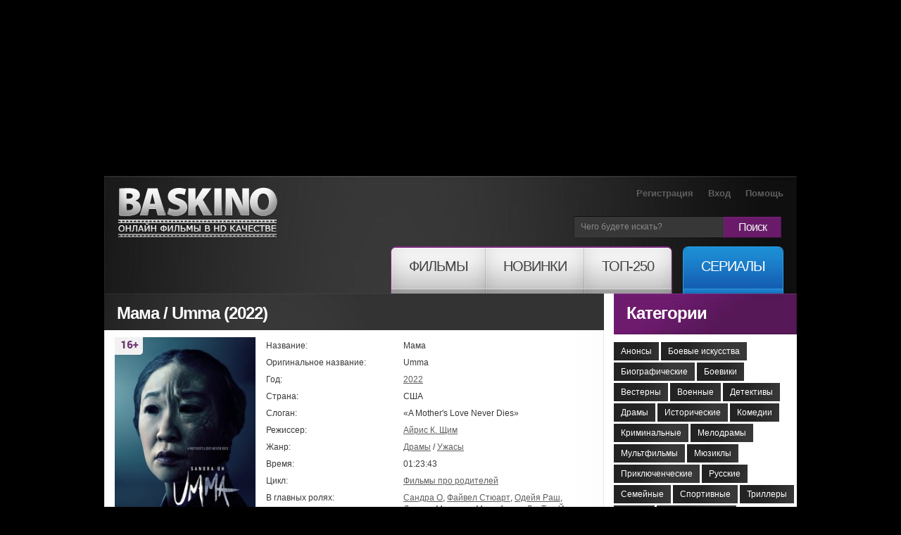

--- FILE ---
content_type: text/html; charset=utf-8
request_url: https://baskino.me/films/dramy/31954-mama.html
body_size: 11648
content:
<!DOCTYPE html>
<html lang="ru">
<head>
<meta name="viewport" content="width=device-width, initial-scale=1.0">
<title>Мама (2022) смотреть онлайн бесплатно в хорошем качестве | Baskino.ai</title>
<meta name="charset" content="utf-8">
<meta name="title" content="Мама (2022) смотреть онлайн бесплатно в хорошем качестве | Baskino.ai">
<meta name="description" content="Аманда - замкнутая женщина, которая ведет уединенный образ жизни. Она живет на отдаленной ферме и воспитывает дочь-подростка. Все свои страхи женщина переносит на...">
<meta name="keywords" content="женщина, страхи, собственные, погружается, фантазии, чувствуя, вверх, приближение, брать, прахом, забрать, Героиня, решается, начинают, темной, права, нашем, качестве, сайте, бесплатно">
<link rel="canonical" href="https://baskino.me/films/dramy/31954-mama.html">
<link rel="search" type="application/opensearchdescription+xml" title="Baskino - Смотреть фильмы онлайн в хорошем качестве бесплатно" href="https://baskino.me/index.php?do=opensearch">
<meta property="twitter:card" content="summary">
<meta property="twitter:title" content="Мама (2022) смотреть онлайн бесплатно в хорошем качестве | Baskino.ai">
<meta property="twitter:url" content="https://baskino.me/films/dramy/31954-mama.html">
<meta property="twitter:description" content="Аманда - замкнутая женщина, которая ведет уединенный образ жизни. Она живет на отдаленной ферме и воспитывает дочь-подростка. Все свои страхи женщина переносит на девочку, рассказывая с какими опасностями она может столкнуться во внешнем мире. Но однажды героиня узнает о смерти своей матери.">
<meta property="og:type" content="article">
<meta property="og:site_name" content="Baskino - Смотреть фильмы онлайн в хорошем качестве бесплатно">
<meta property="og:title" content="Мама (2022) смотреть онлайн бесплатно в хорошем качестве | Baskino.ai">
<meta property="og:url" content="https://baskino.me/films/dramy/31954-mama.html">
<meta property="og:description" content="Аманда - замкнутая женщина, которая ведет уединенный образ жизни. Она живет на отдаленной ферме и воспитывает дочь-подростка. Все свои страхи женщина переносит на девочку, рассказывая с какими опасностями она может столкнуться во внешнем мире. Но однажды героиня узнает о смерти своей матери.">

<script src="/engine/classes/min/index.php?g=general&amp;v=ebd3b"></script>
<script src="/engine/classes/min/index.php?f=engine/classes/js/jqueryui.js,engine/classes/js/dle_js.js,engine/classes/js/lazyload.js&amp;v=ebd3b" defer></script>
<script type="application/ld+json">{"@context":"https://schema.org","@graph":[{"@type":"BreadcrumbList","@context":"https://schema.org/","itemListElement":[{"@type":"ListItem","position":1,"item":{"@id":"https://baskino.me/","name":"Baskino.ai"}},{"@type":"ListItem","position":2,"item":{"@id":"https://baskino.me/films/","name":"Фильмы"}},{"@type":"ListItem","position":3,"item":{"@id":"https://baskino.me/films/dramy/","name":"Драмы"}},{"@type":"ListItem","position":4,"item":{"@id":"https://baskino.me/films/dramy/31954-mama.html","name":"Мама (2022) смотреть онлайн бесплатно в хорошем качестве | Baskino.ai"}}]}]}</script>
<link rel="preload" fetchpriority="high" as="image" href="/uploads/images/2022/620/eoko995.jpg" type="image/webp">
<link rel="stylesheet" href="/templates/Baskino/css/style.css?v=153" type="text/css" media="all">
<link rel="stylesheet" href="/templates/Baskino/css/adpt.css?v=31" type="text/css" media="all">
<link rel="icon" href="/templates/Baskino/images/favicon.png" type="image/x-icon" />

<meta name="theme-color" content="#404040">

<script type="text/javascript">
$(function(){
    //carousel
    $(".carousel").jCarouselLite({
        btnNext: ".next",
        btnPrev: ".prev",
        scroll: 3,
        visible: 8
    });

    $('#listposts .shortpost:nth-child(3n)').addClass('postlastrow');
    $('#dle-comments-list .comment:odd').addClass('comment_odd');
    $('.sidebar_list_top a:last').addClass('last');

    /* resize sidebar */
    var contH = $('.alpha').innerHeight();
    var sideH = $('.omega').innerHeight();

    //if (contH > sideH) $('.omega').css({'height': contH+'px', 'overflow': 'hidden'});
});
</script>
<style>
.sf-menu li a span em {
    padding: 14px 25px 27px!important;
}
.sf-menu li:hover ul {
 	top: 65px!important;   
}
body.branding {
    /*background: #000 url/templates/Baskino/images/brand-starwars-bg.jpg) no-repeat 50% 0;*/
    /*background-color: #000 !important;*/
    padding-top: 250px !important;
}

body.branding.active-native-holder {
    padding-top: 250px !important;
}
@media(max-width: 992px){
    body.branding,
    body.branding.active-native-holder {
        padding-top: 100px!important;
    }
}
body.branding .brand-main-link {
    height: 100%;
    min-height: 785px;
    position: absolute;
    top: 0;
    left: 0;
    width: 100%;
    z-index: 0;
}

body.branding .brand-main-link i {
    -webkit-transition: background-color 0.2s linear;
    -moz-transition: background-color 0.2s linear;
    -ms-transition: background-color 0.2s linear;
    -o-transition: background-color 0.2s linear;
    transition: background-color 0.2s linear;

    background-color: rgba(0, 0, 0, 0.3);
    display: block;
    height: 100%;
    position: absolute;
    top: 0;
    left: 0;
    width: 100%;
    z-index: 0;
}
div[id*="epom-"] {
    text-align: center;   
}
div[id*="epom-"] > img {
    margin-bottom: 20px!important;
    margin-top: 10px!important;
}
body.branding .brand-main-link:hover i {
    background-color: transparent;
}

body.branding div:first-child {
    z-index: 0 !important;
}

body.branding #right-bg {
    z-index: 0 !important;
}

/*body.branding > div {
position: relative;
margin: 0 auto;
z-index: 3;
}*/
</style>
<style>
@media (max-width: 960px) {    
    ins[data-key="11a282ad7ff3acafdd59e7101c77d0df"] > ins > div {
        top: 35px!important;
    }
}
</style>
<!--[if lt IE 7]>
<script type="text/javascript" src="/templates/Baskino/js/ie6_script_other.js"></script>
<![endif]-->
        <!-- Google tag (gtag.js) -->
<script async src="https://www.googletagmanager.com/gtag/js?id=G-LT0KF37V58"></script>
<script>
  window.dataLayer = window.dataLayer || [];
  function gtag(){dataLayer.push(arguments);}
  gtag('js', new Date());

  gtag('config', 'G-LT0KF37V58');
</script>
    </head>
    <body class="branding active-native-holder -b-christmas">
        <ins class="604c7625" data-key="11a282ad7ff3acafdd59e7101c77d0df" data-cp-host="16c82241510910ee434239df9f87d3b3|1|baskino.film"></ins>
        <div id="left-bg"></div>

        <div id="right-bg" style="z-index: 1!important;position: relative;">
            <div class="top-bg ">
                <div class="container">
                    <!-- header -->
                    <header>
                        <span class="logo"><a title="Онлайн фильмы в HD качестве" href="/">Онлайн фильмы в хорошем HD качестве бесплатно и без регистрации</a></span>
                        <div class="header-slogan"><div class="header-slogan-inner"></div></div>
                        <a href="/" class="header-logo-misc"></a>
                        <ul class="user">
                            
                            <li><a href="/index.php?do=register">Регистрация</a></li>
                            <li><a id="login_button" href="#profile_dialog">Вход</a></li>
                            
                            
                            <li><a href="/help.html">Помощь</a></li>
                        </ul>
                        <form id="search" name="searchform" method="post" action="">
                            <fieldset id="find">
                                <div>
                                    <span class="bg">
                                        <input class="find" id="story" name="story" type="text" value="Чего будете искать?" onFocus="if(this.value=='Чего будете искать?'){this.value=''}" onBlur="if(this.value==''){this.value='Чего будете искать?'}"/>
                                    </span> <a class="find-button" onClick="document.getElementById('search').submit()" href="#">Поиск</a>
                                </div>
                            </fieldset>
                            <input type="hidden" name="do" value="search" />
                            <input type="hidden" name="subaction" value="search" />
                        </form>
                        <nav><!--[if lt IE 9]><div class="ie_nav"><![endif]-->
    <ul class="sf-menu">
        <li class="first"><a href="/"><span><em>Фильмы</em></span></a>
            <ul>
                <li><a href="/announcement/">Анонсы<!-- <sup>new</sup>--></a></li>
                                    <li><a href="/films/boevie-iskustva/">Боевые искусства</a></li>
                                    <li><a href="/films/biograficheskie/">Биографические</a></li>
                                    <li><a href="/films/boeviki/">Боевики</a></li>
                                    <li><a href="/films/vesterny/">Вестерны</a></li>
                                    <li><a href="/films/voennye/">Военные</a></li>
                                    <li><a href="/films/detektivy/">Детективы</a></li>
                                    <li><a href="/films/dramy/">Драмы</a></li>
                                    <li><a href="/films/istoricheskie/">Исторические</a></li>
                                    <li><a href="/films/komedii/">Комедии</a></li>
                                    <li><a href="/films/kriminalnye/">Криминальные</a></li>
                                    <li><a href="/films/melodramy/">Мелодрамы</a></li>
                                    <li><a href="/films/multfilmy/">Мультфильмы</a></li>
                                    <li><a href="/films/myuzikly/">Мюзиклы</a></li>
                                    <li><a href="/films/priklyuchencheskie/">Приключенческие</a></li>
                                    <li><a href="/films/russkie/">Русские</a></li>
                                    <li><a href="/films/semeynye/">Семейные</a></li>
                                    <li><a href="/films/sportivnye/">Спортивные</a></li>
                                    <li><a href="/films/trillery/">Триллеры</a></li>
                                    <li><a href="/films/uzhasy/">Ужасы</a></li>
                                    <li><a href="/films/fantasticheskie/">Фантастические</a></li>
                            </ul>
        </li>
        <li><a href="/new/"><span><em>Новинки</em></span></a></li>
        <li class="last"><a href="/top/"><span><em>ТОП-250</em></span></a></li>
        <li class="tv"><a href="/serial/"><span><em>Сериалы</em></span></a></li>
    </ul>
</nav><!--[if lt IE 9]></div><![endif]-->
                        <button type="button" class="menu__toggle adpt-show" aria-label="Меню">
                            <svg xmlns="http://www.w3.org/2000/svg" width="30" height="30" fill="currentColor" class="menu__toggle-open" viewBox="0 0 16 16" style="display: block;">
                                <path fill-rule="evenodd" d="M2.5 12a.5.5 0 0 1 .5-.5h10a.5.5 0 0 1 0 1H3a.5.5 0 0 1-.5-.5zm0-4a.5.5 0 0 1 .5-.5h10a.5.5 0 0 1 0 1H3a.5.5 0 0 1-.5-.5zm0-4a.5.5 0 0 1 .5-.5h10a.5.5 0 0 1 0 1H3a.5.5 0 0 1-.5-.5z"></path>
                            </svg>
                            <svg xmlns="http://www.w3.org/2000/svg" width="26" height="26" fill="currentColor" class="menu__toggle-close" viewBox="0 0 16 16" style="display: none;">
                                <path d="M2.146 2.854a.5.5 0 1 1 .708-.708L8 7.293l5.146-5.147a.5.5 0 0 1 .708.708L8.707 8l5.147 5.146a.5.5 0 0 1-.708.708L8 8.707l-5.146 5.147a.5.5 0 0 1-.708-.708L7.293 8 2.146 2.854Z"></path>
                            </svg>
                        </button>
                        <button type="button" class="topsearch__toggle adpt-show" aria-label="Поиск">
                            <svg xmlns="http://www.w3.org/2000/svg" width="23" height="23" fill="currentColor" class="topsearch__toggle-open" viewBox="0 0 16 16">
                                <path d="M11.742 10.344a6.5 6.5 0 1 0-1.397 1.398h-.001c.03.04.062.078.098.115l3.85 3.85a1 1 0 0 0 1.415-1.414l-3.85-3.85a1.007 1.007 0 0 0-.115-.1zM12 6.5a5.5 5.5 0 1 1-11 0 5.5 5.5 0 0 1 11 0z"></path>
                            </svg>
                            <svg xmlns="http://www.w3.org/2000/svg" width="26" height="26" fill="currentColor" class="topsearch__toggle-close" viewBox="0 0 16 16" style="display: none;">
                                <path d="M2.146 2.854a.5.5 0 1 1 .708-.708L8 7.293l5.146-5.147a.5.5 0 0 1 .708.708L8.707 8l5.147 5.146a.5.5 0 0 1-.708.708L8 8.707l-5.146 5.147a.5.5 0 0 1-.708-.708L7.293 8 2.146 2.854Z"></path>
                            </svg>
                        </button>
                    </header>
                    <div class="container_24">
                        <!-- content -->
                        <section id="content">
                            <article>
                                <div class="inside">
                                    
                                    <div class="bottom">
                                        <div class="col-1 grid_18 alpha">
                                            
                                            
                                            <div id="dle-content">
                                                <div class="head">
    <div class="title">
        <table class="title_social">
            <tr>
                <td>
                    <h1>
                        
                        Мама / Umma (2022)
                        
                    </h1>
                </td>
            </tr>
        </table>
    </div>
</div>
<div class="inner">
    <div class="box wrapper">
        <div class="border-right">
            <div class="border-bot">
                <div class="border-left">
                    <div class="right-bot-corner">
                        <div class="left-bot-corner">
                            <div class="fullpost" itemscope itemtype="http://schema.org/Movie">
                                <div class="postdata clearfix">
                                    <meta itemprop="url" content="https://baskino.me/films/dramy/31954-mama.html">
                                    <meta itemprop="inLanguage" content="ru">
                                    <meta itemprop="description" content="Аманда - замкнутая женщина, которая ведет уединенный образ жизни. Она живет на отдаленной ферме и воспитывает дочь-подростка. Все свои страхи женщина переносит на...">
                                    <div class="linline cover">
                                        <div class="wr">
                                            <div class="mobile_cover">
                                                <img fetchpriority="high" itemprop="image" title="Мама смотреть онлайн бесплатно HD качество" src="/uploads/images/2022/620/eoko995.jpg" width="200" alt="Мама смотреть онлайн бесплатно HD качество" />
                                                
                                            </div>

                                            
                                            <i class="b-mature b-mature-16"></i>
                                            
                                            <span class="quality_type" style="height:20px!important;background: #49515b!important;color: #fff;width: 70px!important;text-align: center;padding: 5px 5px 2px 5px;">WEB-DL</span>
                                        </div>
                                        
                                    </div>
                                    <div class="info">
                                        <table>
                                            <tr>
                                                <td class="l">Название:</td>
                                                <td itemprop="name">Мама</td>
                                            </tr>
                                            
                                            <tr>
                                                <td class="l">Оригинальное название:</td>
                                                <td itemprop="alternativeHeadline">Umma</td>
                                            </tr>
                                            
                                            
                                            <tr>
                                                <td class="l">Год:</td>
                                                <td><a href="https://baskino.me/year/2022/">2022</a></td>
                                            </tr>
                                            
                                            
                                            <tr>
                                                <td class="l">Страна:</td>
                                                <td>США</td>
                                            </tr>
                                            
                                            
                                            <tr>
                                                <td class="l">Слоган:</td>
                                                <td>«A Mother's Love Never Dies»</td>
                                            </tr>
                                            
                                            
                                            <tr>
                                                <td class="l">Режиссер:</td>
                                                <td><a itemprop="director" href="https://baskino.me/directors/142621-ayris-k-schim.html">Айрис К. Щим</a></td>
                                            </tr>
                                            
                                            <tr>
                                                <td class="l">Жанр:</td>
                                                <td><a itemprop="genre" href="https://baskino.me/films/dramy/">Драмы</a> / <a itemprop="genre" href="https://baskino.me/films/uzhasy/">Ужасы</a></td>
                                            </tr>
                                            
                                            
                                            <tr>
                                                <td class="l">Время:</td>
                                                <td itemprop="duration">01:23:43</td>
                                            </tr>
                                            
                                            
                                            <tr>
                                                <td class="l">Цикл:</td>
                                                <td><a href="https://baskino.me/collection/%D0%A4%D0%B8%D0%BB%D1%8C%D0%BC%D1%8B+%D0%BF%D1%80%D0%BE+%D1%80%D0%BE%D0%B4%D0%B8%D1%82%D0%B5%D0%BB%D0%B5%D0%B9/">Фильмы про родителей</a></td>
                                            </tr>
                                            
                                            
                                            
                                            <tr>
                                                <td class="l">В главных ролях:</td>
                                                <td id="post-actors-list"><span itemprop="actor" itemscope itemtype="http://schema.org/Person"><a itemprop="url" data-person="Сандра О" data-poster="/uploads/no-actor-photo.jpg" href="https://baskino.me/actors/2986-sandra-o.html"><span itemprop="name">Сандра О</span></a></span>, <span itemprop="actor" itemscope itemtype="http://schema.org/Person"><a itemprop="url" data-person="Файвел Стюарт" data-poster="/uploads/no-actor-photo.jpg" href="https://baskino.me/actors/91060-fayvel-styuart.html"><span itemprop="name">Файвел Стюарт</span></a></span>, <span itemprop="actor" itemscope itemtype="http://schema.org/Person"><a itemprop="url" data-person="Одейя Раш" data-poster="/uploads/no-actor-photo.jpg" href="https://baskino.me/actors/32510-odeyya-rash.html"><span itemprop="name">Одейя Раш</span></a></span>, <span itemprop="actor" itemscope itemtype="http://schema.org/Person"><a itemprop="url" data-person="Дермот Малруни" data-poster="/uploads/no-actor-photo.jpg" href="https://baskino.me/actors/8475-dermot-malruni.html"><span itemprop="name">Дермот Малруни</span></a></span>, <span itemprop="actor" itemscope itemtype="http://schema.org/Person"><a itemprop="url" data-person="Мива Алана Ли" data-poster="/uploads/no-actor-photo.jpg" href="https://baskino.me/actors/142617-miva-alana-li.html"><span itemprop="name">Мива Алана Ли</span></a></span>, <span itemprop="actor" itemscope itemtype="http://schema.org/Person"><a itemprop="url" data-person="Том Йи" data-poster="https://baskino.me/uploads/actors/2023-12/3c87f4e8b96645a389-tom-yi.jpg" href="https://baskino.me/actors/38405-tom-i.html"><span itemprop="name">Том Йи</span></a></span>, <span itemprop="actor" itemscope itemtype="http://schema.org/Person"><a itemprop="url" data-person="Хана Мари Ким" data-poster="/uploads/no-actor-photo.jpg" href="https://baskino.me/actors/142618-hana-mari-kim.html"><span itemprop="name">Хана Мари Ким</span></a></span>, <span itemprop="actor" itemscope itemtype="http://schema.org/Person"><a itemprop="url" data-person="Даниэль Голден" data-poster="/uploads/no-actor-photo.jpg" href="https://baskino.me/actors/142619-daniel-golden.html"><span itemprop="name">Даниэль Голден</span></a></span>, <span itemprop="actor" itemscope itemtype="http://schema.org/Person"><a itemprop="url" data-person="Марк Киркси" data-poster="/uploads/no-actor-photo.jpg" href="https://baskino.me/actors/142620-mark-kirksi.html"><span itemprop="name">Марк Киркси</span></a></span></td>
                                            </tr>
                                            
                                        </table>
                                    </div>
                                </div>
                                <style>#post-actors-list span { position: relative; }</style>
                                <script>
                                    $(function () {
                                        var postActorsPhotos = {},
                                            postActorsTimeout = null;

                                        $('#post-actors-list a').bind('mouseenter mouseleave', function (e) {
                                            var self = $(this),
                                                parent = self.parent(),
                                                id = self.data('id'),
                                                name = self.data('person'),
                                                poster = self.data('poster');

                                            if (e.type == 'mouseenter') {

                                                if (null !== postActorsTimeout) {
                                                    clearTimeout(postActorsTimeout);
                                                }

                                                if (undefined != id && postActorsPhotos[id].length) {
                                                    parent.find('.bubble-person').show();
                                                } else if( undefined != poster ){
                                                    var h = parent.height();

                                                    parent.append('<div class="bubble-person" style="bottom: '+ h +'px;"><img src="'+ poster +'" height="174" width="144" /></div>');
                                                    parent.find('.bubble-person').show();
                                                } else {
                                                    postActorsTimeout = setTimeout(function () {
                                                        postActorsTimeout = null;

                                                        $.post(dle_root +'engine/ajax/controller.php?mod=getactordata', {name: name}, function (response) {
                                                            var h = parent.height();

                                                            if (true == response.success) {
                                                                postActorsPhotos[response.id] = response.image;

                                                                self.data('id', response.id);

                                                                parent.append('<div class="bubble-person" style="bottom: '+ h +'px;"><img src="'+ response.image +'" height="174" width="144" /></div>');
                                                            } else {
                                                                postActorsPhotos[0] = response.image;

                                                                self.data('id', 0);

                                                                parent.append('<div class="bubble-person nophoto" style="bottom: '+ h +'px;"><img src="'+ response.image +'" height="144" width="144" /></div>');
                                                            }

                                                            parent.find('.bubble-person').show();
                                                        });
                                                    }, 300);

                                                }

                                            } else {
                                                if (null !== postActorsTimeout) {
                                                    clearTimeout(postActorsTimeout);
                                                }

                                                // close all bubbles
                                                $('#post-actors-list .bubble-person').hide();
                                            }
                                        });
                                    });
                                </script>

                                

                                <div class="description" style="margin-bottom: 10px;">
                                    <div id="news-id-31954" style="display:inline;">Аманда - замкнутая женщина, которая ведет уединенный образ жизни. Она живет на отдаленной ферме и воспитывает дочь-подростка. Все свои страхи женщина переносит на девочку, рассказывая с какими опасностями она может столкнуться во внешнем мире. Но однажды героиня узнает о смерти своей матери. Согласно традициям она должна забрать урну с ее прахом. Героиня решается на этот шаг, но страхи начинают брать верх. Она погружается в собственные фантазии, чувствуя приближение темной силы. Неужели она права, и что делать ее юной дочери?..<br />Смотрите онлайн фильм «Мама» в хорошем HD качестве на нашем сайте, бесплатно и без регистрации.</div>
                                </div>

                                <!--noindex-->
                                
                                <!--/noindex-->

                                <div class="attention">Этот фильм доступен для просмотра на iPad, iPhone, SmartTV и Android устройствах. В случае возникновения проблем, читайте раздел <a href="/help.html" target="_blank">помощи</a>.</div>
                                <div class="basplayer">
                                    <div class="tellfriends">
                                        <table>
                                            <tr>
                                                <td>
                                                    <h2 class="mbastitle">Мама (2022) смотреть онлайн</h2>
                                                </td>
                                            </tr>
                                        </table>
                                    </div>
                                    
                                        
                                        <div style="background: #353535; color: #fff; padding: 7px 10px; font-size: 14px; line-height: 19px;">
                                            <center><a href="/index.php?do=register" style="color: #1d89d1">Зарегистрируйся</a> и смотри фильм без рекламы! Минимальное количество рекламы для зарегистрированных пользователей.</center>
                                        </div>
                                    
                                    
                                </div>
                                <div class="fullrating">
                                    <table>
                                        <tr>
                                            <td class="ratebar">
                                                <div id='ratig-layer-31954'>
	<div class="rating" style="float:left;">
		<ul class="unit-rating" style="--var-rating_width: 4.71">
		<li class="current-rating" style="width:47.1%;">47.1</li>
		<li><a href="#" title="1" class="r1-unit" onclick="doRate('1', '31954'); return false;">1</a></li>
		<li><a href="#" title="2" class="r2-unit" onclick="doRate('2', '31954'); return false;">2</a></li>
		<li><a href="#" title="3" class="r3-unit" onclick="doRate('3', '31954'); return false;">3</a></li>
		<li><a href="#" title="4" class="r4-unit" onclick="doRate('4', '31954'); return false;">4</a></li>
		<li><a href="#" title="5" class="r5-unit" onclick="doRate('5', '31954'); return false;">5</a></li>
		<li><a href="#" title="6" class="r6-unit" onclick="doRate('6', '31954'); return false;">6</a></li>
		<li><a href="#" title="7" class="r7-unit" onclick="doRate('7', '31954'); return false;">7</a></li>
		<li><a href="#" title="8" class="r8-unit" onclick="doRate('8', '31954'); return false;">8</a></li>
		<li><a href="#" title="9" class="r9-unit" onclick="doRate('9', '31954'); return false;">9</a></li>
		<li><a href="#" title="10" class="r10-unit" onclick="doRate('10', '31954'); return false;">10</a></li>
		</ul>
	</div>
</div>
                                            </td>
                                            <td class="ratestats">
                                                <div itemprop="aggregateRating" itemscope itemtype="http://schema.org/AggregateRating">
                                                    Рейтинг фильма: <b itemprop="ratingValue">4,71</b>
                                                    <br />
                                                    <small>Голосовало 35 человек</small>
                                                    <span itemprop="ratingCount" style="display: none;">35</span>
                                                    <span itemprop="bestRating" style="display: none;">10</span>
                                                    <span itemprop="worstRating" style="display: none;">0</span>
                                                    <br />
                                                </div>
                                            </td>
                                        </tr>
                                    </table>
                                </div>
                                <!--noindex-->
                                    <ins class="604c7625" data-key="47959b1c28094532b37e5577cf33cde9" data-cp-host="16c82241510910ee434239df9f87d3b3|2|baskino.film"></ins>
                                    <hr>
                                <!--/noindex-->

                                
                                <div class="related_news">
                                    <div class="mbastitle">Похожие фильмы:</div>
                                    <ul>
                                        <li>
    <a href="https://baskino.me/films/dramy/30155-agnec.html">
        <img src="/uploads/images/2021/460/osth347.jpg" width="95" height="140" style="object-fit: cover;" alt="" />
        <span>Агнец </span>
        <span class="quality_type" style="height:20px!important;background: #49515b!important;color: #fff;width: 47px!important;text-align: center;padding: 5px 5px 2px 5px;">WEBRip</span>
    </a>
</li><li>
    <a href="https://baskino.me/films/trillery/28402-lozhnopolozhitelnyy.html">
        <img src="/uploads/images/2021/071/heil498.jpg" width="95" height="140" style="object-fit: cover;" alt="" />
        <span>Ложноположительный </span>
        <span class="quality_type" style="height:20px!important;background: #49515b!important;color: #fff;width: 47px!important;text-align: center;padding: 5px 5px 2px 5px;">WEB-DL</span>
    </a>
</li><li>
    <a href="https://baskino.me/films/dramy/26191-narkomama-krestnaya-mama.html">
        <img src="/uploads/images/2021/944/xqpw248.jpg" width="95" height="140" style="object-fit: cover;" alt="" />
        <span>Наркомама / Крестная мама </span>
        <span class="quality_type" style="height:20px!important;background: #49515b!important;color: #fff;width: 47px!important;text-align: center;padding: 5px 5px 2px 5px;">WEB-DL</span>
    </a>
</li><li>
    <a href="https://baskino.me/serial/25793-holodnyy-zvonok.html">
        <img src="/uploads/images/2020/877/vrsy564.jpg" width="95" height="140" style="object-fit: cover;" alt="" />
        <span>Холодный звонок </span>
        <span class="quality_type" style="height:20px!important;background: #49515b!important;color: #fff;width: 47px!important;text-align: center;padding: 5px 5px 2px 5px;">WEB-DL</span>
    </a>
</li><li>
    <a href="https://baskino.me/films/uzhasy/24996-vy-ne-odni.html">
        <img src="/uploads/images/2020/597/rdqr264.jpg" width="95" height="140" style="object-fit: cover;" alt="" />
        <span>Вы не одни </span>
        <span class="quality_type" style="height:20px!important;background: #49515b!important;color: #fff;width: 47px!important;text-align: center;padding: 5px 5px 2px 5px;">hd</span>
    </a>
</li><li>
    <a href="https://baskino.me/films/dramy/23814-kreschenie-botez.html">
        <img src="/uploads/images/2020/329/hzqh524.jpg" width="95" height="140" style="object-fit: cover;" alt="" />
        <span>Крещение / Ботез </span>
        <span class="quality_type" style="height:20px!important;background: #49515b!important;color: #fff;width: 47px!important;text-align: center;padding: 5px 5px 2px 5px;">WEB-DL</span>
    </a>
</li>
                                    </ul>
                                </div>
                                

                                <!--noindex-->
                                <!--
<div class="fishki">Крутые фишки:</div>
-->
                                <!--/noindex-->

                                <div class="listcomments">
                                    <div class="mbastitle">Комментарии (1):</div>
                                    <form method="post" name="dlemasscomments" id="dlemasscomments"><div id="dle-comments-list">
<div id="comment"></div><div id='comment-id-346133'><div class="comment">
	<div class="topdata">
		<div class="linline author">
			Добавил <a onclick="ShowProfile('Alice+S.', 'https://baskino.me/user/Alice+S./', '0'); return false;" href="https://baskino.me/user/Alice+S./">Alice S.</a> 26 февраля 2023 21:25
		</div>
		<div class="rinline acts">
            <a onmouseover="dle_copy_quote('Alice&nbsp;S.'); return false;" onclick="dle_ins('346133'); return false;" href="#">Цитата</a>
			
		</div>
	</div>
	<div class="combody">
		<div class="linline ava">
			<img src="/uploads/fotos/foto_483111.jpg" style="max-width: 100px" alt="">
		</div>
		<div class="rinline text">
            
			<div id='comm-id-346133'>Слабенький фильм. Можно было создать пусть и однотипный, но неплохой ужастик о призраке матери, а сняли опять нечто невразумительное и неправдоподобное. Жутких моментов не было, игра актёров так себе, и главная героиня с этим вечно испуганным лицом раздражала, если честно. Так что, ужастик не впечатлил. 5 из 10.</div>
			<div class="clr"></div>
		</div>
	</div>
</div></div>
<div id="dle-ajax-comments"></div>
</div></form>

                                </div>
                                <!--dlenavigationcomments-->
                                <form  method="post" name="dle-comments-form" id="dle-comments-form" ><div id="addcform" class="baseform">
	<div class="mbastitle">Добавить комментарий</div>
	<table class="tableform">
        
			<tr>
				<td class="label">
					Имя:<span class="impot">*</span>
				</td>
				<td><input type="text" name="name" id="name" class="f_input" /></td>
			</tr>
			<tr>
				<td class="label">
					E-Mail:<span class="impot">*</span>
				</td>
				<td><input type="text" name="mail" id="mail" class="f_input" /></td>
			</tr>
	   
		<tr>
			<td class="label">
				Комментарий:<span class="impot">*</span>
			</td>
			<td class="editorcomm"><div class="bb-editor">
<textarea name="comments" id="comments" cols="70" rows="10"></textarea>
</div></td>
		</tr>
		
			
			<tr>
				<td class="label">
					Введите код: <span class="impot">*</span>
				</td>
				<td>
					<div><a onclick="reload(); return false;" title="Кликните на изображение чтобы обновить код, если он неразборчив" href="#"><span id="dle-captcha"><img src="/engine/modules/antibot/antibot.php" alt="Кликните на изображение чтобы обновить код, если он неразборчив" width="160" height="80"></span></a></div>
					<div><input type="text" name="sec_code" id="sec_code" style="width:154px" class="f_input" /></div>
				</td>
			</tr>
			
			
	</table>
	<div class="fieldsubmit">
		<button type="submit" name="submit" class="fbutton">Добавить</button>
	</div>
</div>
		<input type="hidden" name="subaction" value="addcomment">
		<input type="hidden" name="post_id" id="post_id" value="31954"><input type="hidden" name="user_hash" value="503a5fa22fdd8d9de2147491ef0df51ea7d65f65"></form>
                            </div>
                        </div>
                    </div>
                </div>
            </div>
        </div>
    </div>
</div>
                                            </div>
                                            

                                            

                                    
                                            
                                                                
                                                                
                                                                
                                                                
                                                                
                                                                
                                                                

                                                                
											
                                            
                                          

                                        </div>
                                        <div class="col-3 grid_6 omega">
                                            
                                            
                                            <div class="head">
                                                <div class="title titlecat"><a href="/filmy-po-kategoriyam.html">Категории</a></div>
                                            </div>
                                            <ul class="list6 wrapper">
                                                <li><a href="/announcement/">Анонсы<!-- <sup>new</sup>--></a></li>
    <li><a href="/films/boevie-iskustva/">Боевые искусства</a></li>
    <li><a href="/films/biograficheskie/">Биографические</a></li>
    <li><a href="/films/boeviki/">Боевики</a></li>
    <li><a href="/films/vesterny/">Вестерны</a></li>
    <li><a href="/films/voennye/">Военные</a></li>
    <li><a href="/films/detektivy/">Детективы</a></li>
    <li><a href="/films/dramy/">Драмы</a></li>
    <li><a href="/films/istoricheskie/">Исторические</a></li>
    <li><a href="/films/komedii/">Комедии</a></li>
    <li><a href="/films/kriminalnye/">Криминальные</a></li>
    <li><a href="/films/melodramy/">Мелодрамы</a></li>
    <li><a href="/films/multfilmy/">Мультфильмы</a></li>
    <li><a href="/films/myuzikly/">Мюзиклы</a></li>
    <li><a href="/films/priklyuchencheskie/">Приключенческие</a></li>
    <li><a href="/films/russkie/">Русские</a></li>
    <li><a href="/films/semeynye/">Семейные</a></li>
    <li><a href="/films/sportivnye/">Спортивные</a></li>
    <li><a href="/films/trillery/">Триллеры</a></li>
    <li><a href="/films/uzhasy/">Ужасы</a></li>
    <li><a href="/films/fantasticheskie/">Фантастические</a></li>

                                            </ul>
                                            

                                            <ul class="sitelinks2">

                                            </ul>

                                            <div id="b-mtbcbar__container">
                                                <div id="b-mtbcbar__cont_inn" style="padding-right: 20px;">
                                                    <!--noindex-->
<ins class="604c7625" data-key="47959b1c28094532b37e5577cf33cde9" data-cp-host="16c82241510910ee434239df9f87d3b3|2|baskino.film"></ins>
                                                    <!--/noindex-->
                                                </div>
                                            </div>
                                        </div>
                                    </div>
                                </div>
                            </article>
                        </section>
                        <!-- footer -->
                        <footer><!--[if lt IE 9]><div class="ie_footer"><![endif]-->
                            <div class="inside">
                                <style>.foot_list li { padding-right: 12px !important; }</style>
                                <ul class="foot_list list7">
                                    <li><a href="/">Главная</a></li>
                                    <li><a href="/top/">ТОП-250</a></li>
                                    <li><a href="/new/">Новинки</a></li>
                                    <li><a rel="nofollow" href="/actors/">Актеры</a></li>
                                    <li><a rel="nofollow" href="/directors/">Режиссеры</a></li>
                                    <li><a rel="nofollow" href="/help.html">Помощь</a></li>
                                    <li><a rel="nofollow" href="/abuse.html">Для правообладателей</a></li>
                                </ul>
                                <p><a href="/">baskino.me</a> &copy; 2011-2025 Все права защищены.</p>
                            </div>
                        </footer><!--[if lt IE 9]></div><![endif]-->
                    </div>
                </div>
            </div>
        </div>



<div id="profile_layer"></div>
<div id="profile_dialog" class="profile_dialog">
    <a title="Закрыть" href="#" class="close">Закрыть</a>
    <div class="head">
        <h2 class="title">Авторизация</h2>
    </div>
    <div class="user_log_wrap user_log_wrap_notlogged">
		<form method="post" action="">
			<ul class="user_login_list">
				<li><label for="login_name">Ваш логин на сайте:</label><input class="f_input" name="login_name" id="login_name" onfocus="if (value == 'Логин') {value =''}" onblur="if (value == '') {value = 'Логин'}" onclick="this.focus();" type="text" value="Логин" /></span></li>
				<li><label for="login_password">Ваш пароль:</label><input class="f_input" name="login_password" id="login_password" onfocus="if (value == 'Пароль') {value =''}" onblur="if (value == '') {value = 'Пароль'}" onclick="this.focus();" type="password" value="Пароль" /></span></li>
				<li class="buttons"><input onclick="submit();" class="fbutton" name="image" type="submit" value="Войти" /></li>
				<li class="links"><a href="https://baskino.me/index.php?do=register">Создать аккаунт</a> или <a href="https://baskino.me/index.php?do=lostpassword">Восстановить пароль</a></li>                 
			</ul>
			<input name="login" type="hidden" id="login" value="submit" />
		</form>
    </div>
</div>																																																																																																																																																																																															<span style="display:none;">лучший сайт где можно скачать <a href="http://newtemplates.ru/dle113/">шаблоны для dle 12.0</a> бесплатно</span>

<script>
<!--
var dle_root       = '/';
var dle_admin      = '';
var dle_login_hash = '503a5fa22fdd8d9de2147491ef0df51ea7d65f65';
var dle_group      = 5;
var dle_skin       = 'Baskino';
var dle_wysiwyg    = '-1';
var quick_wysiwyg  = '0';
var dle_min_search = '3';
var dle_act_lang   = ["Да", "Нет", "Ввод", "Отмена", "Сохранить", "Удалить", "Загрузка. Пожалуйста, подождите..."];
var menu_short     = 'Быстрое редактирование';
var menu_full      = 'Полное редактирование';
var menu_profile   = 'Просмотр профиля';
var menu_send      = 'Отправить сообщение';
var menu_uedit     = 'Админцентр';
var dle_info       = 'Информация';
var dle_confirm    = 'Подтверждение';
var dle_prompt     = 'Ввод информации';
var dle_req_field  = ["Заполните поле с именем", "Заполните поле с сообщением", "Заполните поле с темой сообщения"];
var dle_del_agree  = 'Вы действительно хотите удалить? Данное действие невозможно будет отменить';
var dle_spam_agree = 'Вы действительно хотите отметить пользователя как спамера? Это приведёт к удалению всех его комментариев';
var dle_c_title    = 'Отправка жалобы';
var dle_complaint  = 'Укажите текст Вашей жалобы для администрации:';
var dle_mail       = 'Ваш e-mail:';
var dle_big_text   = 'Выделен слишком большой участок текста.';
var dle_orfo_title = 'Укажите комментарий для администрации к найденной ошибке на странице:';
var dle_p_send     = 'Отправить';
var dle_p_send_ok  = 'Уведомление успешно отправлено';
var dle_save_ok    = 'Изменения успешно сохранены. Обновить страницу?';
var dle_reply_title= 'Ответ на комментарий';
var dle_tree_comm  = '0';
var dle_del_news   = 'Удалить статью';
var dle_sub_agree  = 'Вы действительно хотите подписаться на комментарии к данной публикации?';
var dle_captcha_type  = '0';
var dle_share_interesting  = ["Поделиться ссылкой на выделенный текст", "Twitter", "Facebook", "Вконтакте", "Прямая ссылка:", "Нажмите правой клавишей мыши и выберите «Копировать ссылку»"];
var DLEPlayerLang     = {prev: 'Предыдущий',next: 'Следующий',play: 'Воспроизвести',pause: 'Пауза',mute: 'Выключить звук', unmute: 'Включить звук', settings: 'Настройки', enterFullscreen: 'На полный экран', exitFullscreen: 'Выключить полноэкранный режим', speed: 'Скорость', normal: 'Обычная', quality: 'Качество', pip: 'Режим PiP'};
var allow_dle_delete_news   = false;
var dle_search_delay   = false;
var dle_search_value   = '';
jQuery(function($){
				$('#dle-comments-form').submit(function() {
					doAddComments();
					return false;
				});
FastSearch();
});
//-->
</script>

<div id="baskino-scripts-block"></div>
<div id="baskino-clk-scripts-block"></div>
<script type="text/javascript" src="/templates/Baskino/js/libs.js?v7" defer></script>
<!--noindex-->
<script src="/templates/Baskino/js/advert.js?v=3"></script>
<!--/noindex-->


<!--LiveInternet counter--><script>
new Image().src = "https://counter.yadro.ru/hit?r"+
escape(document.referrer)+((typeof(screen)=="undefined")?"":
";s"+screen.width+"*"+screen.height+"*"+(screen.colorDepth?
screen.colorDepth:screen.pixelDepth))+";u"+escape(document.URL)+
";h"+escape(document.title.substring(0,150))+
";"+Math.random();</script><!--/LiveInternet-->
<script defer src="https://static.cloudflareinsights.com/beacon.min.js/vcd15cbe7772f49c399c6a5babf22c1241717689176015" integrity="sha512-ZpsOmlRQV6y907TI0dKBHq9Md29nnaEIPlkf84rnaERnq6zvWvPUqr2ft8M1aS28oN72PdrCzSjY4U6VaAw1EQ==" data-cf-beacon='{"version":"2024.11.0","token":"1e7336aefd8d4e08ba7f6db59b45d8ed","r":1,"server_timing":{"name":{"cfCacheStatus":true,"cfEdge":true,"cfExtPri":true,"cfL4":true,"cfOrigin":true,"cfSpeedBrain":true},"location_startswith":null}}' crossorigin="anonymous"></script>
</body>
</html>